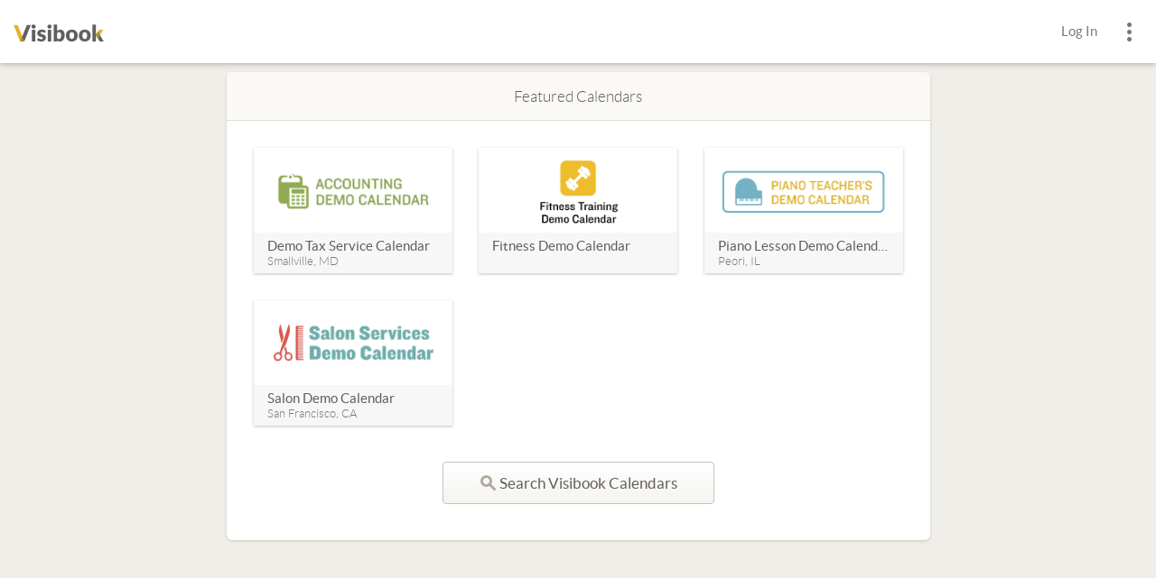

--- FILE ---
content_type: image/svg+xml
request_url: https://s3.amazonaws.com/visibook/assets/svg/logo.svg
body_size: 13375
content:
<?xml version="1.0" encoding="UTF-8" standalone="no"?>
<svg width="132px" height="25px" viewBox="0 0 132 25" version="1.1" xmlns="http://www.w3.org/2000/svg" xmlns:xlink="http://www.w3.org/1999/xlink" xmlns:sketch="http://www.bohemiancoding.com/sketch/ns">
    <!-- Generator: bin/sketchtool 1.4 (305) - http://www.bohemiancoding.com/sketch -->
    <title>Logo@0.5x</title>
    <desc>Created with bin/sketchtool.</desc>
    <defs></defs>
    <g id="Page-1" stroke="none" stroke-width="1" fill="none" fill-rule="evenodd" sketch:type="MSPage">
        <g id="Desktop-HD" sketch:type="MSArtboardGroup" transform="translate(-220.000000, -48.000000)">
            <g id="Logo" sketch:type="MSLayerGroup" transform="translate(220.000000, 48.000000)">
                <g id="web-logo" sketch:type="MSShapeGroup">
                    <path d="M125.025551,7.88660714 L120.373224,15.6330357 L123.321224,20.5428571 L130.920653,7.88660714 L125.025551,7.88660714" id="Fill-1" fill="#E0B32A"></path>
                    <path d="M32.3202449,3.275 C32.3202449,3.67678571 32.2385306,4.05089286 32.0742041,4.40535714 C31.9116735,4.75625 31.6871837,5.06428571 31.4052245,5.32946429 C31.1214694,5.59464286 30.7910204,5.80535714 30.4165714,5.96160714 C30.0412245,6.11964286 29.6407347,6.19732143 29.216898,6.19732143 C28.8020408,6.19732143 28.4168163,6.11964286 28.0576327,5.96160714 C27.698449,5.80535714 27.3796735,5.59464286 27.1022041,5.32946429 C26.8256327,5.06428571 26.6083265,4.75625 26.4502857,4.40535714 C26.2913469,4.05089286 26.2132245,3.67678571 26.2132245,3.275 C26.2132245,2.86517857 26.2913469,2.48035714 26.4502857,2.12232143 C26.6083265,1.76517857 26.8256327,1.45089286 27.1022041,1.18035714 C27.3796735,0.910714286 27.698449,0.699107143 28.0576327,0.547321429 C28.4168163,0.395535714 28.8020408,0.319642857 29.216898,0.319642857 C29.6407347,0.319642857 30.0412245,0.395535714 30.4165714,0.547321429 C30.7910204,0.699107143 31.1214694,0.910714286 31.4052245,1.18035714 C31.6871837,1.45089286 31.9116735,1.76517857 32.0742041,2.12232143 C32.2385306,2.48035714 32.3202449,2.86517857 32.3202449,3.275" id="Fill-2" fill="#61605F"></path>
                    <path d="M45.4654694,12.5678571 C45.4654694,12.5678571 44.8683265,12.1919643 44.4004898,11.9848214 C44.1634286,11.8803571 43.9039184,11.7732143 43.626449,11.6526786 C43.3489796,11.5339286 43.0355918,11.4232143 42.6880816,11.3196429 C42.3387755,11.2151786 41.9418776,11.1660714 41.4946939,11.1660714 C40.853551,11.1660714 40.3605714,11.2866071 40.018449,11.5303571 C39.6754286,11.7741071 39.5030204,12.1133929 39.5030204,12.5464286 C39.5030204,12.8589286 39.6143673,13.11875 39.8379592,13.325 C40.061551,13.5303571 40.3578776,13.7125 40.7278367,13.86875 C41.0986939,14.0258929 41.5162449,14.1758929 41.9849796,14.3142857 C42.4528163,14.4544643 42.9323265,14.6133929 43.4217143,14.7857143 C43.911102,14.9589286 44.3915102,15.1616071 44.858449,15.3946429 C45.3280816,15.6276786 45.7465306,15.9125 46.1155918,16.2544643 C46.486449,16.5964286 46.7836735,17.0089286 47.0063673,17.4973214 C47.2281633,17.9866071 47.3413061,18.5696429 47.3413061,19.25 C47.3413061,20.0848214 47.1877551,20.8517857 46.882449,21.5544643 C46.5798367,22.2607143 46.1245714,22.8651786 45.5202449,23.3732143 C44.9159184,23.8830357 44.1697143,24.2785714 43.2825306,24.5607143 C42.3962449,24.8410714 41.3752653,24.9821429 40.2213878,24.9821429 C39.644,24.9821429 39.0666122,24.9285714 38.4919184,24.81875 C37.9136327,24.7116071 37.356,24.5660714 36.8172245,24.3803571 C36.278449,24.1973214 35.7809796,23.9776786 35.3230204,23.7223214 C34.8668571,23.46875 34.4753469,23.1955357 34.1475918,22.9026786 L36.0979592,19.8455357 C36.0979592,19.8446429 37.0668571,20.41875 37.3021224,20.55 C37.5355918,20.6785714 37.8759184,20.8482143 38.148,20.9982143 C38.4200816,21.1491071 38.7388571,21.2633929 39.1025306,21.3919643 C39.468,21.5232143 39.9277551,21.5892857 40.4826939,21.5892857 C40.8742041,21.5892857 41.206449,21.5473214 41.4785306,21.4660714 C41.7515102,21.3866071 41.9688163,21.2732143 42.1322449,21.1339286 C42.2956735,20.9928571 42.415102,20.8357143 42.4914286,20.6642857 C42.5677551,20.4892857 42.6054694,20.3107143 42.6054694,20.1276786 C42.6054694,19.7910714 42.4914286,19.5151786 42.262449,19.2982143 C42.0334694,19.0830357 41.734449,18.8964286 41.3635918,18.7392857 C40.9936327,18.5830357 40.5715918,18.4366071 40.0983673,18.3017857 C39.6251429,18.1660714 39.1438367,18.0125 38.653551,17.8383929 C38.1641633,17.6633929 37.6828571,17.45625 37.2096327,17.2133929 C36.7364082,16.9714286 36.3125714,16.6607143 35.9435102,16.2875 C35.5726531,15.9125 35.2745306,15.4571429 35.045551,14.9151786 C34.8174694,14.3758929 34.7025306,13.7196429 34.7025306,12.9508929 C34.7025306,12.2366071 34.8426122,11.55625 35.1191837,10.9151786 C35.3957551,10.2705357 35.8142041,9.70535714 36.3682449,9.21696429 C36.9240816,8.73125 37.62,8.34464286 38.4577959,8.05625 C39.2973878,7.77053571 40.2752653,7.62589286 41.3977143,7.62589286 C42.0065306,7.62589286 42.5973878,7.68125 43.1684898,7.78839286 C43.7404898,7.89642857 44.2765714,8.04821429 44.7776327,8.24285714 C45.2777959,8.43839286 45.7366531,8.66875 46.1488163,8.93392857 C46.5618776,9.19821429 46.9219592,9.39732143 47.3161633,9.72857143 L45.4654694,12.5678571" id="Fill-3" fill="#61605F"></path>
                    <path d="M55.5845714,3.275 C55.5845714,3.67678571 55.5037551,4.05089286 55.3403265,4.40535714 C55.1777959,4.75625 54.9542041,5.06428571 54.669551,5.32946429 C54.3884898,5.59464286 54.0589388,5.80535714 53.6835918,5.96160714 C53.3082449,6.11964286 52.9086531,6.19732143 52.4830204,6.19732143 C52.0690612,6.19732143 51.6838367,6.11964286 51.3237551,5.96160714 C50.9645714,5.80535714 50.6466939,5.59464286 50.3692245,5.32946429 C50.0917551,5.06428571 49.873551,4.75625 49.7155102,4.40535714 C49.5583673,4.05089286 49.4802449,3.67678571 49.4802449,3.275 C49.4802449,2.86517857 49.5583673,2.48035714 49.7155102,2.12232143 C49.873551,1.76517857 50.0917551,1.45089286 50.3692245,1.18035714 C50.6466939,0.910714286 50.9645714,0.699107143 51.3237551,0.547321429 C51.6838367,0.395535714 52.0690612,0.319642857 52.4830204,0.319642857 C52.9086531,0.319642857 53.3082449,0.395535714 53.6835918,0.547321429 C54.0589388,0.699107143 54.3884898,0.910714286 54.669551,1.18035714 C54.9542041,1.45089286 55.1777959,1.76517857 55.3403265,2.12232143 C55.5037551,2.48035714 55.5845714,2.86517857 55.5845714,3.275" id="Fill-4" fill="#61605F"></path>
                    <path d="M85.1723265,7.62589286 C86.4555102,7.62589286 87.626449,7.82767857 88.681551,8.22678571 C89.738449,8.62767857 90.6426939,9.20267857 91.4005714,9.94910714 C92.1557551,10.6946429 92.7448163,11.6017857 93.1641633,12.6669643 C93.5826122,13.7348214 93.7918367,14.9321429 93.7918367,16.2625 C93.7918367,17.60625 93.5826122,18.8151786 93.1641633,19.8910714 C92.7448163,20.96875 92.1557551,21.8839286 91.4005714,22.6357143 C90.6426939,23.3883929 89.738449,23.9660714 88.681551,24.3723214 C87.626449,24.7776786 86.4555102,24.9821429 85.1723265,24.9821429 C83.8765714,24.9821429 82.698449,24.7776786 81.6361633,24.3723214 C80.5747755,23.9660714 79.6606531,23.3883929 78.8937959,22.6357143 C78.1260408,21.8839286 77.5324898,20.96875 77.1131429,19.8910714 C76.6946939,18.8151786 76.4854694,17.60625 76.4854694,16.2625 C76.4854694,14.9321429 76.6946939,13.7348214 77.1131429,12.6669643 C77.5324898,11.6017857 78.1260408,10.6946429 78.8937959,9.94910714 C79.6606531,9.20267857 80.5747755,8.62767857 81.6361633,8.22678571 C82.698449,7.82767857 83.8765714,7.62589286 85.1723265,7.62589286 L85.1723265,7.62589286 Z M85.1723265,21.2473214 C86.3351837,21.2473214 87.1927347,20.8392857 87.7431837,20.0214286 C88.2927347,19.2053571 88.5675102,17.9625 88.5675102,16.2955357 C88.5675102,14.6294643 88.2927347,13.3883929 87.7431837,12.5767857 C87.1927347,11.7678571 86.3351837,11.3598214 85.1723265,11.3598214 C83.974449,11.3598214 83.0971429,11.7678571 82.543102,12.5767857 C81.9872653,13.3883929 81.7097959,14.6294643 81.7097959,16.2955357 C81.7097959,17.9625 81.9872653,19.2053571 82.543102,20.0214286 C83.0971429,20.8392857 83.974449,21.2473214 85.1723265,21.2473214 L85.1723265,21.2473214 Z" id="Fill-5" fill="#61605F"></path>
                    <path d="M104.145306,7.62589286 C105.42849,7.62589286 106.597633,7.82767857 107.654531,8.22678571 C108.710531,8.62767857 109.615673,9.20267857 110.373551,9.94910714 C111.129633,10.6946429 111.716898,11.6017857 112.137143,12.6669643 C112.555592,13.7348214 112.764816,14.9321429 112.764816,16.2625 C112.764816,17.60625 112.555592,18.8151786 112.137143,19.8910714 C111.716898,20.96875 111.129633,21.8839286 110.373551,22.6357143 C109.615673,23.3883929 108.710531,23.9660714 107.654531,24.3723214 C106.597633,24.7776786 105.42849,24.9821429 104.145306,24.9821429 C102.848653,24.9821429 101.670531,24.7776786 100.608245,24.3723214 C99.5486531,23.9660714 98.6336327,23.3883929 97.8649796,22.6357143 C97.0981224,21.8839286 96.5054694,20.96875 96.0852245,19.8910714 C95.6667755,18.8151786 95.457551,17.60625 95.457551,16.2625 C95.457551,14.9321429 95.6667755,13.7348214 96.0852245,12.6669643 C96.5054694,11.6017857 97.0981224,10.6946429 97.8649796,9.94910714 C98.6336327,9.20267857 99.5486531,8.62767857 100.608245,8.22678571 C101.670531,7.82767857 102.848653,7.62589286 104.145306,7.62589286 L104.145306,7.62589286 Z M104.145306,21.2473214 C105.309061,21.2473214 106.165714,20.8392857 106.716163,20.0214286 C107.265714,19.2053571 107.541388,17.9625 107.541388,16.2955357 C107.541388,14.6294643 107.265714,13.3883929 106.716163,12.5767857 C106.165714,11.7678571 105.309061,11.3598214 104.145306,11.3598214 C102.946531,11.3598214 102.070122,11.7678571 101.515184,12.5767857 C100.960245,13.3883929 100.682776,14.6294643 100.682776,16.2955357 C100.682776,17.9625 100.960245,19.2053571 101.515184,20.0214286 C102.070122,20.8392857 102.946531,21.2473214 104.145306,21.2473214 L104.145306,21.2473214 Z" id="Fill-6" fill="#61605F"></path>
                    <path d="M115.311429,0.416964286 L120.373224,0.416964286 L120.373224,24.9776786 L115.311429,24.9776786 L115.311429,0.416964286 Z" id="Fill-7" fill="#61605F"></path>
                    <path d="M74.3213878,12.48125 C74.0232653,11.4633929 73.5949388,10.5946429 73.04,9.87589286 C72.4850612,9.15357143 71.8160816,8.6 71.0321633,8.20982143 C70.2482449,7.82142857 69.3772245,7.62589286 68.420898,7.62589286 C67.4609796,7.62589286 66.593551,7.81339286 65.8150204,8.18660714 C65.0364898,8.55982143 64.3208163,9.05535714 63.667102,9.67321429 L63.667102,0.416964286 L58.6062041,0.416964286 L58.6062041,24.9776786 L63.667102,24.9776786 L63.667102,23.2982143 C63.8323265,23.4651786 63.997551,23.6294643 64.1654694,23.78125 C64.4438367,24.0285714 64.7500408,24.2428571 65.0885714,24.4214286 C65.4262041,24.5991071 65.7961633,24.7383929 66.198449,24.8357143 C66.6007347,24.9321429 67.0577959,24.9821429 67.5705306,24.9821429 C68.6373061,24.9821429 69.6115918,24.7616071 70.4915918,24.325 C71.3742857,23.8848214 72.1348571,23.2705357 72.7715102,22.4732143 C73.4072653,21.6776786 73.8993469,20.7223214 74.2486531,19.6080357 C74.5979592,18.49375 74.7712653,17.2535714 74.7712653,15.8892857 C74.7712653,14.6348214 74.6213061,13.4991071 74.3213878,12.48125 L74.3213878,12.48125 Z M69.300898,18.5267857 C69.1383673,19.1946429 68.9111837,19.7303571 68.6238367,20.1357143 C68.3355918,20.5410714 67.9880816,20.8339286 67.5875918,21.0116071 C67.1835102,21.1910714 66.7426122,21.2785714 66.264,21.2785714 C65.8069388,21.2785714 65.3561633,21.1928571 64.9071837,21.0205357 C64.4626939,20.8482143 64.0496327,20.5535714 63.667102,20.14375 L63.667102,12.9991071 C64.1133878,12.48125 64.5659592,12.0866071 65.0239184,11.8151786 C65.4800816,11.5446429 66.0197551,11.4089286 66.6393469,11.4089286 C67.1071837,11.4089286 67.5238367,11.49375 67.8884082,11.6616071 C68.2538776,11.8285714 68.5582857,12.0991071 68.8034286,12.4732143 C69.0485714,12.8464286 69.233551,13.3285714 69.3592653,13.9169643 C69.4840816,14.5071429 69.5460408,15.2258929 69.5460408,16.0678571 C69.5460408,17.0419643 69.4634286,17.8625 69.300898,18.5267857 L69.300898,18.5267857 Z" id="Fill-8" fill="#61605F"></path>
                    <path d="M26.7349388,7.88660714 L31.7949388,7.88660714 L31.7949388,24.9776786 L26.7349388,24.9776786 L26.7349388,7.88660714 Z" id="Fill-9" fill="#61605F"></path>
                    <path d="M50.0019592,7.88660714 L55.0637551,7.88660714 L55.0637551,24.9776786 L50.0019592,24.9776786 L50.0019592,7.88660714 Z" id="Fill-10" fill="#61605F"></path>
                    <path d="M131.878776,24.9776786 L123.321224,10.7223214 L120.373224,15.6330357 L125.983673,24.9776786 L131.878776,24.9776786" id="Fill-11" fill="#61605F"></path>
                    <path d="M15.5804898,24.9821429 L6.00016327,1.06696429 L0.181387755,1.06696429 L9.78057143,24.9821429 L15.5804898,24.9821429" id="Fill-12" fill="#E0B32A"></path>
                    <path d="M19.360898,1.06696429 L25.1778776,1.06696429 L15.5804898,24.9821429 L9.78057143,24.9821429 L19.360898,1.06696429 Z" id="Fill-13" fill="#61605F"></path>
                    <path d="M15.5804898,24.9821429 L12.6800816,17.7419643 L9.78057143,24.9821429 L15.5804898,24.9821429" id="Fill-14" fill="#B59228"></path>
                    <path d="M126.268327,15.6330357 L123.321224,20.5428571 L120.373224,15.6330357 L123.321224,10.7223214 L126.268327,15.6330357 Z" id="Fill-15" fill="#B59228"></path>
                </g>
            </g>
        </g>
    </g>
</svg>